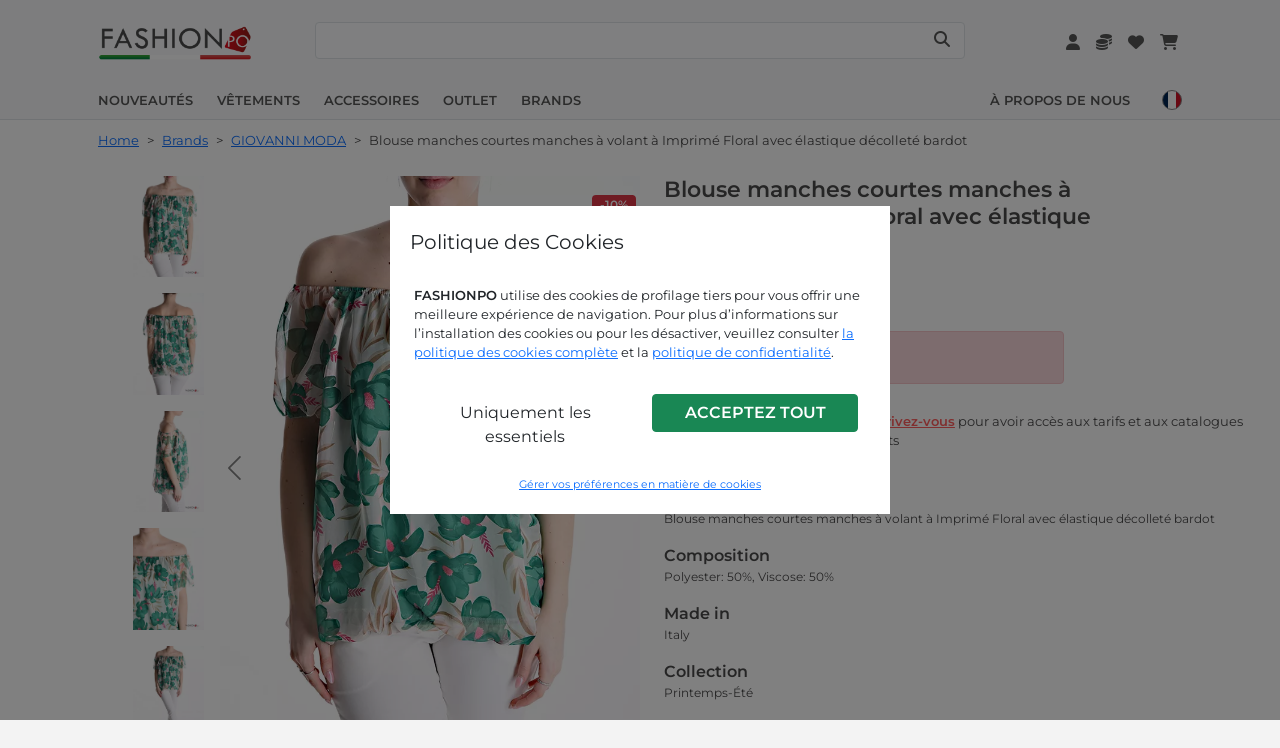

--- FILE ---
content_type: text/html; charset=UTF-8
request_url: https://www.fashionpo.com/fr/brands/giovanni-moda/tunique-casual--262628
body_size: 12394
content:
<!DOCTYPE html>
<html lang="fr">
     
	<head>
		<title>Blouse manches courtes manches à volant à Imprimé Floral avec élastique décolleté bardot | Chemises & Blouses | P49240006682 | FR</title>
		<meta name="description" content="Blouse manches courtes manches à volant à Imprimé Floral avec élastique décolleté bardot | Jade, Framboise, Bleu ciel, Orange, Bleu, Glycine, Céladon, Fuchsia, Bouteille verte, Noir | Chemises & Blouses | P49240006682 | FR">
                    <link rel="canonical" href="https://www.fashionpo.com/fr/fast-fashion/chemises-et-blouses/tunique-casual--262628" />
         
        <meta charset="utf-8">
<meta http-equiv="X-UA-Compatible" content="IE=edge">
<meta name="viewport" content="width = device-width, initial-scale = 1.0">
<meta name="theme-color" content="#F3F3F3">        <link rel="icon" href="/public/img/favicons/favicon.ico" type="image/png">
<link rel="icon" type="image/png" sizes="16x16" href="/public/img/favicons/favicon-16x16.png">
<link rel="icon" type="image/png" sizes="32x32" href="/public/img/favicons/favicon-32x32.png">
<link rel="icon" type="image/png" sizes="96x96" href="/public/img/favicons/favicon-96x96.png">
<link rel="shortcut icon" href="/public/img/favicons/favicon.ico" type="image/png">

<!-- apple icons -->
<link rel="apple-touch-icon" sizes="57x57" href="/public/img/stores_icons/apple-icon-57x57.png">
<link rel="apple-touch-icon" sizes="60x60" href="/public/img/stores_icons/apple-icon-60x60.png">
<link rel="apple-touch-icon" sizes="72x72" href="/public/img/stores_icons/apple-icon-72x72.png">
<link rel="apple-touch-icon" sizes="76x76" href="/public/img/stores_icons/apple-icon-76x76.png">
<link rel="apple-touch-icon" sizes="114x114" href="/public/img/stores_icons/apple-icon-114x114.png">
<link rel="apple-touch-icon" sizes="120x120" href="/public/img/stores_icons/apple-icon-120x120.png">
<link rel="apple-touch-icon" sizes="144x144" href="/public/img/stores_icons/apple-icon-144x144.png">
<link rel="apple-touch-icon" sizes="152x152" href="/public/img/stores_icons/apple-icon-152x152.png">
<link rel="apple-touch-icon" sizes="180x180" href="/public/img/stores_icons/apple-icon-180x180.png">

<!-- android icons -->
<link rel="icon" type="image/png" sizes="36x36"  href="/public/img/stores_icons/android-icon-36x36.png">
<link rel="icon" type="image/png" sizes="48x48"  href="/public/img/stores_icons/android-icon-48x48.png">
<link rel="icon" type="image/png" sizes="72x72"  href="/public/img/stores_icons/android-icon-72x72.png">
<link rel="icon" type="image/png" sizes="96x96"  href="/public/img/stores_icons/android-icon-96x96.png">
<link rel="icon" type="image/png" sizes="144x144"  href="/public/img/stores_icons/android-icon-144x144.png">
<link rel="icon" type="image/png" sizes="192x192"  href="/public/img/stores_icons/android-icon-192x192.png">

<link rel="manifest" href="/manifest.json">
<link rel="stylesheet" href="/vendor/bootstrap-5.1.3/css/bootstrap.min.css">
<link rel="stylesheet" href="/vendor/flag-icons-main/css/flag-icons.min.css">
<link rel="stylesheet" href="/vendor/fontawesome-6.5.1/css/all.min.css">
<link rel="stylesheet" href="/vendor/select2/select2.css">
<link rel="stylesheet" href="/public/css/fp.min.css?v=1770010727">
<link rel="stylesheet" href="/public/css/font.min.css?v=1770010727">        	<link rel="alternate" hreflang="de" href="https://www.fashionpo.com/de/brands/giovanni-moda/lässiges-tunika--262628">
		<link rel="alternate" hreflang="de-de" href="https://www.fashionpo.com/de/brands/giovanni-moda/lässiges-tunika--262628">
    	<link rel="alternate" hreflang="de-at" href="https://www.fashionpo.com/de/brands/giovanni-moda/lässiges-tunika--262628">
    	<link rel="alternate" hreflang="de-li" href="https://www.fashionpo.com/de/brands/giovanni-moda/lässiges-tunika--262628">
    	<link rel="alternate" hreflang="de-be" href="https://www.fashionpo.com/de/brands/giovanni-moda/lässiges-tunika--262628">
    	<link rel="alternate" hreflang="de-lu" href="https://www.fashionpo.com/de/brands/giovanni-moda/lässiges-tunika--262628">
    	<link rel="alternate" hreflang="en" href="https://www.fashionpo.com/en/brands/giovanni-moda/casual-tunic--262628">
		<link rel="alternate" hreflang="en-ie" href="https://www.fashionpo.com/en/brands/giovanni-moda/casual-tunic--262628">
    	<link rel="alternate" hreflang="en-gb" href="https://www.fashionpo.com/en/brands/giovanni-moda/casual-tunic--262628">
    	<link rel="alternate" hreflang="en-mt" href="https://www.fashionpo.com/en/brands/giovanni-moda/casual-tunic--262628">
    	<link rel="alternate" hreflang="es" href="https://www.fashionpo.com/es/brands/giovanni-moda/túnica-estilo-informal--262628">
		<link rel="alternate" hreflang="es-es" href="https://www.fashionpo.com/es/brands/giovanni-moda/túnica-estilo-informal--262628">
    	<link rel="alternate" hreflang="es-pt" href="https://www.fashionpo.com/es/brands/giovanni-moda/túnica-estilo-informal--262628">
    	<link rel="alternate" hreflang="fr" href="https://www.fashionpo.com/fr/brands/giovanni-moda/tunique-casual--262628">
		<link rel="alternate" hreflang="fr-fr" href="https://www.fashionpo.com/fr/brands/giovanni-moda/tunique-casual--262628">
    	<link rel="alternate" hreflang="fr-be" href="https://www.fashionpo.com/fr/brands/giovanni-moda/tunique-casual--262628">
    	<link rel="alternate" hreflang="fr-lu" href="https://www.fashionpo.com/fr/brands/giovanni-moda/tunique-casual--262628">
    	<link rel="alternate" hreflang="it" href="https://www.fashionpo.com/it/brands/giovanni-moda/tunica-casual--262628">
		<link rel="alternate" hreflang="it-it" href="https://www.fashionpo.com/it/brands/giovanni-moda/tunica-casual--262628">
    	<link rel="alternate" hreflang="pt" href="https://www.fashionpo.com/pt/brands/giovanni-moda/túnica-estilo-casual--262628">
		<link rel="alternate" hreflang="pt-pt" href="https://www.fashionpo.com/pt/brands/giovanni-moda/túnica-estilo-casual--262628">
    	<link rel="alternate" hreflang="pt-es" href="https://www.fashionpo.com/pt/brands/giovanni-moda/túnica-estilo-casual--262628">
            <script>
    window.dataLayer = window.dataLayer || [];
    function gtag(){dataLayer.push(arguments);}
	gtag('consent', 'default', {
        'ad_storage': 'denied',
        'ad_user_data': 'denied',
        'ad_personalization': 'denied',
        'analytics_storage': 'denied',
    });
    	gtag('consent', 'update', {
        'ad_storage': 'denied',
        'ad_user_data': 'denied',
        'ad_personalization': 'denied',
        'analytics_storage': 'denied',
    });
	</script>
<script>(function(w,d,s,l,i){w[l]=w[l]||[];w[l].push({'gtm.start':
new Date().getTime(),event:'gtm.js'});var f=d.getElementsByTagName(s)[0],
j=d.createElement(s),dl=l!='dataLayer'?'&l='+l:'';j.async=true;j.src=
'https://www.googletagmanager.com/gtm.js?id='+i+dl;f.parentNode.insertBefore(j,f);
})(window,document,'script','dataLayer','GTM-5LR4BND');</script>	</head>
	<body>		
        

<div class="notify mx-auto mt-2 toast white" role="alert" aria-live="assertive">
    <div class="toast-body notify-body px-3 fw-bold">
    </div>
</div>
<div class="modal fade" id="modal-confirm" tabindex="-1"  aria-hidden="true">
    <div class="modal-dialog modal-dialog-centered">
        <div class="modal-content dark">
            <div class="modal-body py-3">
                <div class="modal-confirm-msg ms-2 text-lg"></div>
                <div class="d-flex justify-content-end mt-3">
                    <button class="dismissBtn btn btn-fp-grey text-md fw-bold me-2 px-3 text-uppercase" data-bs-dismiss="modal">Annulez</button>
                    <button class="confirm-remove btnConfirmDefaultHidden btn btn-fp-danger text-md fw-bold d-none px-3 text-uppercase">Retirer</button>
                    <button class="confirm-delete btnConfirmDefaultHidden btn btn-fp-danger text-md fw-bold d-none px-3 text-uppercase">Supprimer</button>
                    <button class="confirm-delete-account btnConfirmDefaultHidden btn btn-fp-danger text-md fw-bold d-none px-3 text-uppercase">éliminer compte</button>
                    <button class="confirm-apply btnConfirmDefaultHidden btn btn-fp-primary text-md fw-bold d-none px-3 text-uppercase">Appliquer</button>
                    <button class="confirm-empty btnConfirmDefaultHidden btn btn-fp-danger text-md fw-bold d-none px-3 text-uppercase">Vider</button>
                    <button class="confirm-confirmation btnConfirmDefaultHidden btn btn-fp-primary text-md fw-bold d-none px-3 text-uppercase">Confirmer</button>
                </div>
            </div>
        </div>
    </div>
</div>
    <div class="modal fade show" id="cookieBanner" tabindex="-1" aria-hidden="true" data-bs-backdrop="static">
        <div class="modal-dialog modal-dialog-centered">
            <div class="modal-content">
                <div class="modal-header pt-4 pb-2">
                    <h5 class="ps-1">Politique des Cookies</h5>
                </div>
                <div class="modal-body px-4">
                    <div class="text-md">
                        <p><strong>FASHIONPO</strong> utilise des cookies de profilage tiers pour vous offrir une meilleure exp&eacute;rience de navigation. Pour plus d&rsquo;informations sur l&rsquo;installation des cookies ou pour les d&eacute;sactiver, veuillez consulter <a href="/fr/cookie-policy">la politique des cookies compl&egrave;te</a> et la <a href="/fr/confidentialite">politique de confidentialit&eacute;</a>.</p>                        <div class="text-center p-2 mt-2 row">
                            <div class="col-12 col-md-6 d-none d-md-block">
                                <button type="button" class="btn cbclose w-100 my-2">Uniquement les essentiels</button>
                            </div>
                            <div class="col-12 col-md-6">
                                <button type="button" class="btn btn-success fw-bold cbenable w-100 my-2 text-uppercase">Acceptez tout</button>
                            </div>
                            <div class="col-12 col-md-6 d-md-none">
                                <button type="button" class="btn cbclose w-100">Uniquement les essentiels</button>
                            </div>
                        </div>
                    </div>
                    <div class="text-center">
                        <button type="button" class="btn btn-link btn-xs" data-bs-toggle="modal" data-bs-target="#cookieModal">Gérer vos préférences en matière de cookies</button>
                    </div>
                </div>
            </div>
        </div>
    </div>
    <script type="text/javascript">
        window.onload = () => {
            $('#cookieBanner').modal('show');
        }
    </script>
<div class="modal fade" id="cookieModal" tabindex="-1" aria-hidden="true" data-bs-backdrop="static">
    <div class="modal-dialog modal-dialog-centered modal-lg">
        <div class="modal-content">
            <div class="modal-header pt-4 pb-2">
                <h5 class="ps-1">Gérer vos préférences en matière de cookies</h5>
            </div>
            <div class="modal-body px-4">
                <form class="p-2">
                    <div class="form-check mt-3">
                        <input class="form-check-input fp-checkbox cookie-checkbox" type="checkbox" id="essential" name="essential" checked disabled>
                        <label class="form-check-label text-md" for="essential">
                            <span class="fw-bold">Indispensable</span>
                            <br><p class="text-md">Ils permettent un fonctionnement et une exploration sûrs et efficaces du site web et facilitent la navigation et le service rendu à l’utilisateur selon une série de critères sélectionnés par lui.</p>
                        </label>
                    </div>
                    <div class="form-check mt-3">
                        <input class="form-check-input fp-checkbox cookie-checkbox" type="checkbox" id="benchmark" name="benchmark" >
                        <label class="form-check-label text-md" for="benchmark">
                            <span class="fw-bold">Performance et analyse</span>
                            <br><p class="text-md">Recueillir des informations sous forme agrégée sur la navigation des utilisateurs afin d’optimiser l’expérience de navigation et les services eux-mêmes.</p>
                        </label>
                    </div>
                    <div class="form-check mt-3">
                        <input class="form-check-input fp-checkbox cookie-checkbox" type="checkbox" id="marketing" name="marketing" >
                        <label class="form-check-label text-md" for="marketing">
                            <span class="fw-bold">Marketing</span>
                            <br><p class="">Ces outils de suivi nous permettent de vous proposer du contenu marketing ou des publicités personnalisées et de mesurer leurs performances.</p>
                        </label>
                    </div>
                </form>
                <div class="text-center p-2 mt-3">
                    <button type="button" class="btn btn-sm btn-secondary fw-bold cbenablecustom w-75" data-prevurl="/fr/brands/giovanni-moda/tunique-casual--262628">Accepter la sélection</button>
                                            <button type="button" class="btn btn-link btn-sm w-100 mt-4" data-bs-toggle="modal" data-bs-target="#cookieBanner">En arrière</button>
                                    </div>
            </div>
        </div>
    </div>
</div>
<div class="sticky-buttons">
	</div>
<div class="d-none">
    <span id="missing-field">Certains champs sont incorrects ou incomplets, vérifiez et réessayez.</span>
    <span id="scegli-indirizzo-spedizione">Veuillez choisir une adresse de livraison</span>
    <span id="scegli-metodo-pagamento">Choisissez une méthode de paiement</span>
    <span id="scegli-metodo-spedizione">Choisissez un mode de livraison</span>
    <span id="vuoi-rimuovere-articolo">Voulez-vous vraiment supprimer cet article de votre panier ?</span>
    <span id="vuoi-rimuovere-articolo-wishlist">Voulez -vous vraiment supprimer cet article de vos favoris?</span>
    <span id="vuoi-eliminare-elemento">Voulez-vous vraiment supprimer l’élément sélectionné ?</span>
    <span id="inserisci-codice-coupon">Entrez le code promo</span>
    <span id="preferenze-salvate">Préférences enregistrées</span>
    <span id="modifiche-apportate">Modifications apportées</span>
    <span id="messaggio-inviato">Message envoyé</span>
    <span id="coupon-correttamente-applicato-carrello">Le code promo a été appliqué avec succès</span>
    <span id="carrello-vuoto">Votre panier est vide</span>
    <span id="inserisci-quantita">Introduisez les quantités souhaitées</span>
    <span id="carrello-aggiornato">Panier mis à jour</span>
    <span id="vai-carrello">Aller au panier</span>
    <span id="addtocart">Ajoutez au panier</span>
    <span id="updatecart">Mise à jour panier</span>
    <span id="aggiungi-foto">Ajouter des photos</span>
    <span id="seleziona-articolo">Veuillez sélectionner un article</span>
    <span id="inserisci-foto">Insérez au moins une photo pour chaque article</span>
    <span id="vedi-tutto">Voir tout</span>
    <span id="svuotare-carrello">Voulez-vous vraiment vider le panier ?</span>
    <span id="elimina-account-warning">En cliquant sur le bouton "éliminer compte" vous éliminez de façon permanente votre compte du site fashionpo.com. Vos données seront éliminées du site fashionpo.com et vous ne pourrez plus accéder à votre page personnelle.</span>
    <span id="codice-iban">Code IBAN</span>
    <span id="paypal-email">E-mail PayPal</span>
    <span id="vuoi-rimuovere-preferenza">Voulez-vous vraiment supprimer cette préférence de remboursement ?</span>
    <span id="vuoi-rimuovere-trademark">vuoi-rimuovere-trademark</span>
    <span id="vuoi-rimuovere-indirizzo">Voulez-vous vraiment supprimer cette adresse?</span>
    <span id="elimina-ordine">en cliquant sur le bouton "éliminer commande" vous annulez votre commande de façon permanente. Vous pourrez toujours passer une nouvelle commande quand vous voudrez</span>
    <span id="accetta-ordine">en cliquant sur le bouton "accepter commande" vous confirmez l'acceptation de la commande SELON LA DISPONIBILITÉ communiquée.</span>
    <span id="stop-following-brand">Supprimer des marques suivies ?</span>
    <span id="msg-conferma-invio-reclamo">En continuant à envoyer votre réclamation, vous ne pourrez plus la modifier.</span>
    <span id="vuoi-rimuovere-articolo-reclamo">Voulez-vous supprimer cet article de la réclamation?</span>
    <span id="visualizza-brand-seguiti">Voir les marques suivies</span>
    <span id="visualizza-wishlist">Voir la liste de favoris</span>
    <span id="vuoi-rimuovere-wishlist">Voulez-vous vraiment supprimer cette liste de souhaits ?</span>
    <span id="item-added">Article ajouté</span>
    <span id="attention">Attention</span>
    <span id="msg-new-mail-confirm">Vous mettez à jour votre adresse e-mail. Pour finaliser le changement, vous devrez cliquer sur le lien de confirmation que vous recevrez à la nouvelle adresse.</span>
</div>        <header class="header fixed-top w-100 border-bottom bg-light">    
    <div>
        <div class="container header-container">
            <div class="row mx-3 d-flex justify-content-between">
                <div class="head-1 align-items-center d-flex justify-content-start w-50 py-1 ps-0 pe-2">
                    <div class="me-2 d-lg-none">
                        <a class="btn btn-transparent w-100 h-100" id="btnOpenMobileNav" data-bs-toggle="offcanvas" href="#offcanvasMenu" role="button" aria-label="Menu" aria-controls="offcanvasMenu">
                            <i class="fa fa-bars fa-xl text-navbar"></i>
                        </a>
                    </div>                            
                    <div class="logo">
                        <a href="/fr">
                            <picture>
                                <source srcset="/public/img/logo-flag.webp" type="image/webp">
                                <img src="/public/img/logo-flag.png" class="img-fluid" alt="FashionPO, Vente en Gros en Ligne de Vêtements pour Femme" width="160" height="35">
                            </picture>
                        </a>
                    </div>   
                </div>
                                <div class="d-none d-lg-block p-0" style="width: 60%">
                    <div id="desktop-searchbar" class="search-bar-container w-100 align-items-center d-flex px-2 bg-white bg-opacity-75 rounded border">
                    	<label for="navsearchbar" class="visually-hidden">chercher</label>
                        <input id="navsearchbar" type="text" class="search-bar w-100" value="">
                        <button class="search-bar-icon btn btn-transparent h-100" type="button" aria-label="Search"> 
                            <i class="fa fa-search text-navbar"></i>
                        </button>
                    </div>
                    <div id="desktop-autocompletion" class="nav-autocompletion d-none search-scrollbar bg-light">
                        <ul class="nav-autocompletion-list list-group list-group-flush text-navbar"></ul>
                    </div>
                </div>
                                <div class="head-2 align-items-center d-flex justify-content-end w-50 px-0">
                	<div class="ms-3 ">
                        <a href="/fr/login?target=/fr/account" class="btnUser btn btn-transparent w-100 h-100" aria-label="Compte">
                            <i class="fa fa-user fa-md text-navbar"></i> <span class="d-none">Compte</span>
                        </a>
                                            </div>
                	<div class="ms-3">
                        <a href="/fr/login?target=/fr/wallet" class="btn btn-transparent w-100 h-100" aria-label="Portefeuille électronique">
                            <i class="fa-solid fa-coins fa-md text-navbar"></i> <span class="d-none">Portefeuille électronique</span>
                        </a>
                    </div>
                    <div class="ms-3 d-none d-md-block d-lg-block">
                        <a href="/fr/login?target=/fr/wishlist" class="btn btn-transparent w-100 h-100" aria-label="Wishlist">
                            <i class="fa-solid fa-heart fa-md text-navbar"></i> <span class="d-none">Wishlist</span>
                        </a>
                    </div>
                    <div class="ms-3 d-flex align-items-center">
                        <a href="/fr/login?target=/fr/cart" class="btnCart text-nowrap btn btn-transparent w-100 h-100 me-1" aria-label="Cart">
                            <i class="fa fa-cart-shopping fa-md text-navbar"></i> <span class="d-none">Cart</span>
                                                <span id="cartCounter" class="cart-number fw-bold text-navbar"></span>
                        </a>
                    </div>   
                </div>
            </div>
                        <div class="d-none d-lg-block">
                <div class="row mt-3 mx-3">
                    <div class="d-flex align-items-center justify-content-start w-75 p-0 mt-1">
                                                    <div class="nav-option-margin">
                                <a class="nav-option underline-effect fw-bold text-uppercase text-nowrap text-navbar" href="/fr/nouveautes">
                                    Nouveautés                                </a>
                            </div>
                                                    <div class="dropdown nav-option-margin nav-catalog-entry nav-catalog-entry-1">
                                <a class="nav-option underline-effect fw-bold text-uppercase text-nowrap nav-catalog-link text-navbar" href="/fr/fast-fashion" id="dropdown_fast-fashion" data-bs-toggle="dropdown">
                                    Vêtements                                </a>
                                <ul class="dropdown-menu columns" style="z-index:99999;" aria-labelledby="dropdown_fast-fashion">

                                </ul>
                            </div>
                                                    <div class="dropdown nav-option-margin nav-catalog-entry nav-catalog-entry-5">
                                <a class="nav-option underline-effect fw-bold text-uppercase text-nowrap nav-catalog-link text-navbar" href="/fr/accessoires" id="dropdown_accessoires" data-bs-toggle="dropdown">
                                    Accessoires                                </a>
                                <ul class="dropdown-menu columns" style="z-index:99999;" aria-labelledby="dropdown_accessoires">

                                </ul>
                            </div>
                                                    <div class="nav-option-margin">
                                <a class="nav-option underline-effect fw-bold text-uppercase text-nowrap text-navbar" href="/fr/offres">
                                    Outlet                                </a>
                            </div>
                                                    <div class="nav-option-margin">
                                <a class="nav-option underline-effect fw-bold text-uppercase text-nowrap text-navbar" href="/fr/brands">
                                    Brands                                </a>
                            </div>
                                            </div>
                    <div class="d-flex align-items-center justify-content-end w-25 p-0 mt-1">
                                                    <div class="nav-option-margin">
                                <a class="nav-option underline-effect fw-bold text-nowrap text-uppercase text-navbar" href="/fr/qui-sommes-nous">
                                    À Propos De Nous                                </a>
                            </div>
                                                <div class="ms-2">
                            <div class="dropdown">
                                                                <a href="#" role="button" id="lingueDropdown" data-bs-toggle="dropdown" aria-expanded="false" aria-label="Langue">
                                    <div class="flag-cell d-flex align-items-center">
                                        <span class="flag fib fi-fr"></span>
                                    </div> 
                                </a>
                                <ul class="dropdown-menu lang-dropdown bg-light" aria-labelledby="lingueDropdown" style="padding: 0px !important">
                                    <li class="border">
                                        <a aria-label="fr" class="dropdown-item lang-item" href="/fr/brands/giovanni-moda/tunique-casual--262628">
                                            <div class="flag-cell d-flex align-items-center">
                                                <span class="flag fib fi-fr"></span>
                                                <span class="flag-title ms-2 fp-red fw-bold text-uppercase text-md">fr</span>
                                            </div> 
                                        </a>
                                    </li>
                                                                                <li class="border-bottom border-end border-start hover">
                                                <a aria-label="it" class="dropdown-item lang-item" href="/it/brands/giovanni-moda/tunica-casual--262628">
                                                    <div class="flag-cell d-flex align-items-center">
                                                        <span class="flag fib fi-it"></span>
                                                        <span class="flag-title ms-2 text-md fw-bold text-navbar text-uppercase">it</span>
                                                    </div> 
                                                </a>
                                            </li>        
                                                                                    <li class="border-bottom border-end border-start hover">
                                                <a aria-label="en" class="dropdown-item lang-item" href="/en/brands/giovanni-moda/casual-tunic--262628">
                                                    <div class="flag-cell d-flex align-items-center">
                                                        <span class="flag fib fi-gb"></span>
                                                        <span class="flag-title ms-2 text-md fw-bold text-navbar text-uppercase">en</span>
                                                    </div> 
                                                </a>
                                            </li>        
                                                                                    <li class="border-bottom border-end border-start hover">
                                                <a aria-label="de" class="dropdown-item lang-item" href="/de/brands/giovanni-moda/lässiges-tunika--262628">
                                                    <div class="flag-cell d-flex align-items-center">
                                                        <span class="flag fib fi-de"></span>
                                                        <span class="flag-title ms-2 text-md fw-bold text-navbar text-uppercase">de</span>
                                                    </div> 
                                                </a>
                                            </li>        
                                                                                    <li class="border-bottom border-end border-start hover">
                                                <a aria-label="es" class="dropdown-item lang-item" href="/es/brands/giovanni-moda/túnica-estilo-informal--262628">
                                                    <div class="flag-cell d-flex align-items-center">
                                                        <span class="flag fib fi-es"></span>
                                                        <span class="flag-title ms-2 text-md fw-bold text-navbar text-uppercase">es</span>
                                                    </div> 
                                                </a>
                                            </li>        
                                                                                    <li class="border-bottom border-end border-start hover">
                                                <a aria-label="pt" class="dropdown-item lang-item" href="/pt/brands/giovanni-moda/túnica-estilo-casual--262628">
                                                    <div class="flag-cell d-flex align-items-center">
                                                        <span class="flag fib fi-pt"></span>
                                                        <span class="flag-title ms-2 text-md fw-bold text-navbar text-uppercase">pt</span>
                                                    </div> 
                                                </a>
                                            </li>        
                                                                        </ul>
                            </div>
                        </div>
                    </div>
                </div>
            </div>
            <div class="d-lg-none">
                <div class="row mt-3">
                    <div class="grid-menu container d-flex py-2 mx-auto">        
                                                    <div class="mx-2 ">
                                <a class="nav-option underline-effect fw-bold text-uppercase text-nowrap text-navbar" href="/fr/nouveautes">
                                    Nouveautés                                </a>
                            </div>
                                                    <div class="mx-2 ">
                                <a class="nav-option underline-effect fw-bold text-uppercase text-nowrap text-navbar" href="/fr/fast-fashion">
                                    Vêtements                                </a>
                            </div>
                                                    <div class="mx-2 ">
                                <a class="nav-option underline-effect fw-bold text-uppercase text-nowrap text-navbar" href="/fr/accessoires">
                                    Accessoires                                </a>
                            </div>
                                                    <div class="mx-2 ">
                                <a class="nav-option underline-effect fw-bold text-uppercase text-nowrap text-navbar" href="/fr/offres">
                                    Outlet                                </a>
                            </div>
                                                    <div class="mx-2 pe-4">
                                <a class="nav-option underline-effect fw-bold text-uppercase text-nowrap text-navbar" href="/fr/brands">
                                    Brands                                </a>
                            </div>
                                            </div>
                </div>                
            </div>
        </div>              
    </div>  
</header>

<nav class="nav offcanvas offcanvas-start"  tabindex="-1" id="offcanvasMenu" style=""> 
    <div class="nav-body offcanvas-body p-0 bg-light">
        <div class="bg-light" style="">
            <div class="d-flex justify-content-between">
                <div class="ms-4 d-flex align-items-center py-3">
                                            <a class="ms-3 btn btn-pill btn-fp-dark py-2" href="/fr/login?target=/fr/brands/giovanni-moda/tunique-casual--262628">Identifiez-vous</a>
                        <div class="ms-2 text-md mt-2 text-nowrap">
                            ou <a class="fp-red fw-bold ms-1" href="/fr/enregistrement">Inscrivez-vous</a>
                        </div>
                                    </div>
                <div>
                    <button type="button" class="btn-close btn-transparent text-reset mt-3 me-3" data-bs-dismiss="offcanvas" aria-label="Close"></button>
                </div>
            </div>
        </div>
        <div style="">
            <div id="navbar-page-1">
            	            	<div class="bg-light panel-border bg-light">
                    <a class="d-flex align-items-center justify-content-between text-decoration-none text-lg fw-bold px-4 py-3 btn-language" href="#" aria-label="Langue">
                    	<span class="text-md fw-bold text-uppercase text-muted">Langue<img src="/public/img/flags/circle/fr@2x.png" class="ms-2" style="width:16px !important;height:16px !important;"></span>
                        <span><i class="fa-solid fa-angle-right text-muted"></i></span>
                    </a>
                    <div class="d-none divLanguage" data-url="" data-label="Langue">
										    <span class="spanLanguage" data-url="/it/brands/giovanni-moda/tunica-casual--262628" data-label="Italiano" data-divstyle="/public/img/flags/circle/it@2x.png"></span>
										    <span class="spanLanguage" data-url="/en/brands/giovanni-moda/casual-tunic--262628" data-label="English" data-divstyle="/public/img/flags/circle/en@2x.png"></span>
										    <span class="spanLanguage" data-url="/de/brands/giovanni-moda/lässiges-tunika--262628" data-label="Deutsch" data-divstyle="/public/img/flags/circle/de@2x.png"></span>
										    <span class="spanLanguage" data-url="/fr/brands/giovanni-moda/tunique-casual--262628" data-label="Français" data-divstyle="/public/img/flags/circle/fr@2x.png"></span>
										    <span class="spanLanguage" data-url="/es/brands/giovanni-moda/túnica-estilo-informal--262628" data-label="Español" data-divstyle="/public/img/flags/circle/es@2x.png"></span>
										    <span class="spanLanguage" data-url="/pt/brands/giovanni-moda/túnica-estilo-casual--262628" data-label="Português" data-divstyle="/public/img/flags/circle/pt@2x.png"></span>
					                    </div>
                </div>
                                <div class="bg-light panel-border bg-light">
                    <a class="d-flex align-items-center justify-content-between text-decoration-none text-lg fw-bold px-4 py-3 "
                        href="/fr/nouveautes" data-id="6">
                        <span class="text-md fw-bold text-uppercase text-muted">Nouveautés</span>
                        <span></span>
                    </a>
                </div>
                                <div class="bg-light panel-border bg-light">
                    <a class="d-flex align-items-center justify-content-between text-decoration-none text-lg fw-bold px-4 py-3 btn-catalogo"
                        href="/fr/fast-fashion" data-id="1">
                        <span class="text-md fw-bold text-uppercase text-muted">Vêtements</span>
                        <span><i class="fa-solid fa-angle-right text-muted"></i></span>
                    </a>
                </div>
                                <div class="bg-light panel-border bg-light">
                    <a class="d-flex align-items-center justify-content-between text-decoration-none text-lg fw-bold px-4 py-3 btn-catalogo"
                        href="/fr/accessoires" data-id="5">
                        <span class="text-md fw-bold text-uppercase text-muted">Accessoires</span>
                        <span><i class="fa-solid fa-angle-right text-muted"></i></span>
                    </a>
                </div>
                                <div class="bg-light panel-border bg-light">
                    <a class="d-flex align-items-center justify-content-between text-decoration-none text-lg fw-bold px-4 py-3 "
                        href="/fr/offres" data-id="3">
                        <span class="text-md fw-bold text-uppercase text-muted">Outlet</span>
                        <span></span>
                    </a>
                </div>
                                <div class="bg-light panel-border bg-light">
                    <a class="d-flex align-items-center justify-content-between text-decoration-none text-lg fw-bold px-4 py-3 "
                        href="/fr/brands" data-id="0">
                        <span class="text-md fw-bold text-uppercase text-muted">Brands</span>
                        <span></span>
                    </a>
                </div>
                                <div class="bg-light panel-border bg-light">
                    <a class="d-flex align-items-center justify-content-between text-decoration-none text-lg fw-bold px-4 py-3 text-navbar" href="/fr/qui-sommes-nous" >
                        <span class="text-md fw-bold text-uppercase text-muted">À Propos De Nous</span>
                        <span></span>
                    </a>
                </div>
                                <div class="social-container my-2 w-100 bg-light d-flex flex-wrap justify-content-center align-items-center bg-light">
            <a class="btn btn-transparent dark me-2" href="https://api.whatsapp.com/send?phone=+390574729286" target="_blank" aria-label="Whatsapp">
        <i class="fa-brands fa-whatsapp"></i>
    </a>
    <a class="btn btn-transparent dark me-2" href="https://www.facebook.com/fashionpo/" target="_blank" aria-label="Facebook">
        <i class="fa-brands fa-facebook-f"></i>
    </a>
    <a class="btn btn-transparent dark me-2" href="https://www.instagram.com/fashionpo/" target="_blank" aria-label="Instagram">
        <i class="fa-brands fa-instagram"></i>
    </a>
    <a class="btn btn-transparent dark me-2" href="https://www.youtube.com/channel/UC7H0ShMMjZQ6cS1pkCP1YaQ" target="_blank" aria-label="Youtube">
        <i class="fa-brands fa-youtube"></i>
    </a>
    <a class="btn btn-transparent dark me-2" href="https://twitter.com/fashion_po" target="_blank" aria-label="Twitter">
        <i class="fa-brands fa-x-twitter"></i>
    </a>
    <a class="btn btn-transparent dark me-2" href="https://www.linkedin.com/company/fashionpo-ingrosso-abbigliamento-donna" target="_blank" aria-label="Linkedin">
        <i class="fa-brands fa-linkedin"></i>
    </a>
    <a class="btn btn-transparent dark me-2" href="https://www.pinterest.com/fashionpo/" target="_blank" aria-label="Pinterest">
        <i class="fa-brands fa-pinterest-p"></i>
    </a>
        </div>
            </div>
            <div id="navbar-page-2">
            </div>
        </div>
    </div>
</nav>        <div class="content">
        	            <div class="bg-white pb-lg-5">
                <div class="container articolo-container">
        			<div class="container">
	<div class="w-100 pt-2 pb-2 d-none d-lg-block ms-3">
	                 <a href="/fr" class="me-1 text-md">Home</a>
                 <span class="me-1 text-md dark">&gt;</span>
                              <a href="/fr/brands" class="me-1 text-md">Brands</a>
                 <span class="me-1 text-md dark">&gt;</span>
                              <a href="/fr/brands/giovanni-moda" class="me-1 text-md">GIOVANNI MODA</a>
                 <span class="me-1 text-md dark">&gt;</span>
                          	<span class="me-1 text-md dark">Blouse manches courtes manches à volant à Imprimé Floral avec élastique décolleté bardot</span>
                  </div>
</div>                    <div class="row mx-0">
                        <div class="col-12 col-lg-6 p-0">
                            <div class="d-none d-lg-block">
                                <div class="d-flex justify-content-end">
                                    <div class="me-3 mt-3 articolo-pose">
                                                                                    <div>
                                                <button data-posa="0" class="btn-posa thumb-posa btn btn-transparent">                                                    
                                                    <picture>
                                                        <source srcset="/public/img/articoli/thumb/P49M202240006682C1.webp" type="image/webp">
                                                        <img src="/public/img/articoli/thumb/P49M202240006682C1.jpg" class="img-articolo-thumb img-fluid w-100" loading="lazy" alt="Blouse manches courtes manches à volant à Imprimé Floral avec élastique décolleté bardot - ph 1" style="padding-top:0" width="350" height="500">
                                                    </picture> 
                                                </button>  
                                            </div>                                          
                                                                                    <div>
                                                <button data-posa="1" class="btn-posa thumb-posa btn btn-transparent">                                                    
                                                    <picture>
                                                        <source srcset="/public/img/articoli/thumb/P49M202240006682C1_1.webp" type="image/webp">
                                                        <img src="/public/img/articoli/thumb/P49M202240006682C1_1.jpg" class="img-articolo-thumb img-fluid w-100" loading="lazy" alt="Blouse manches courtes manches à volant à Imprimé Floral avec élastique décolleté bardot - ph 2" style="" width="350" height="500">
                                                    </picture> 
                                                </button>  
                                            </div>                                          
                                                                                    <div>
                                                <button data-posa="2" class="btn-posa thumb-posa btn btn-transparent">                                                    
                                                    <picture>
                                                        <source srcset="/public/img/articoli/thumb/P49M202240006682C1_2.webp" type="image/webp">
                                                        <img src="/public/img/articoli/thumb/P49M202240006682C1_2.jpg" class="img-articolo-thumb img-fluid w-100" loading="lazy" alt="Blouse manches courtes manches à volant à Imprimé Floral avec élastique décolleté bardot - ph 3" style="" width="350" height="500">
                                                    </picture> 
                                                </button>  
                                            </div>                                          
                                                                                    <div>
                                                <button data-posa="3" class="btn-posa thumb-posa btn btn-transparent">                                                    
                                                    <picture>
                                                        <source srcset="/public/img/articoli/thumb/P49M202240006682C1_3.webp" type="image/webp">
                                                        <img src="/public/img/articoli/thumb/P49M202240006682C1_3.jpg" class="img-articolo-thumb img-fluid w-100" loading="lazy" alt="Blouse manches courtes manches à volant à Imprimé Floral avec élastique décolleté bardot - ph 4" style="" width="350" height="500">
                                                    </picture> 
                                                </button>  
                                            </div>                                          
                                                                                    <div>
                                                <button data-posa="4" class="btn-posa thumb-posa btn btn-transparent">                                                    
                                                    <picture>
                                                        <source srcset="/public/img/articoli/thumb/P49M202240006682C1_4.webp" type="image/webp">
                                                        <img src="/public/img/articoli/thumb/P49M202240006682C1_4.jpg" class="img-articolo-thumb img-fluid w-100" loading="lazy" alt="Blouse manches courtes manches à volant à Imprimé Floral avec élastique décolleté bardot - ph 5" style="" width="350" height="500">
                                                    </picture> 
                                                </button>  
                                            </div>                                          
                                                                            </div>
                                    <div>
                                        <div id="carosello-pose" data-tot="5" class="carousel slide" data-bs-ride="carousel" data-bs-interval="false">
                                            <div class="carousel-indicators mb-0">
                                                                                                    <button type="button" data-bs-target="#carosello-pose" class="indicator-posa fp-indicator active" aria-label="Item 1" data-bs-slide-to="0" aria-current="true"></button>
                                                                                                    <button type="button" data-bs-target="#carosello-pose" class="indicator-posa fp-indicator " aria-label="Item 2" data-bs-slide-to="1" ></button>
                                                                                                    <button type="button" data-bs-target="#carosello-pose" class="indicator-posa fp-indicator " aria-label="Item 3" data-bs-slide-to="2" ></button>
                                                                                                    <button type="button" data-bs-target="#carosello-pose" class="indicator-posa fp-indicator " aria-label="Item 4" data-bs-slide-to="3" ></button>
                                                                                                    <button type="button" data-bs-target="#carosello-pose" class="indicator-posa fp-indicator " aria-label="Item 5" data-bs-slide-to="4" ></button>
                                                                                            </div>
                                            <div class="carousel-inner carosello-pose">
                                                                                                    <div data-posa="0" class="posa carousel-item active">
                                                        <a href="/public/img/articoli/P49M202240006682C1.jpg" data-modal="bs-lightbox">
                                                            <picture>
                                                                <source srcset="/public/img/articoli/P49M202240006682C1.webp" type="image/webp">
                                                                <img src="/public/img/articoli/P49M202240006682C1.jpg" loading="lazy" width="420" height="600" alt="Blouse manches courtes manches à volant à Imprimé Floral avec élastique décolleté bardot - ph 1" class="img-articolo img-fluid w-100" >
                                                            </picture>
                                                            <div class="overlay grid-item-overlay">
                                                                <div class="h-50 d-flex align-items-start w-100">
                                                                    <div class="w-50">
                                                                                                                                            </div>
                                                                    <div class="w-50">
                                                                                                                                                                                                                        <div class="w-100 text-end mt-3">
                                                                            <span class="text-sm badge bg-danger me-1">-10%</span>                                                                        </div>
                                                                                                                                            </div>
                                                                </div>
                                                                <div class="h-50 d-flex align-items-end w-100">
                                                                    <div class="w-100">
                                                                                                                                                                                                                    </div>
                                                                </div>
                                                            </div>
                                                        </a>
                                                    </div>
                                                                                                    <div data-posa="1" class="posa carousel-item ">
                                                        <a href="/public/img/articoli/P49M202240006682C1_1.jpg" data-modal="bs-lightbox">
                                                            <picture>
                                                                <source srcset="/public/img/articoli/P49M202240006682C1_1.webp" type="image/webp">
                                                                <img src="/public/img/articoli/P49M202240006682C1_1.jpg" loading="lazy" width="420" height="600" alt="Blouse manches courtes manches à volant à Imprimé Floral avec élastique décolleté bardot - ph 2" class="img-articolo img-fluid w-100" >
                                                            </picture>
                                                            <div class="overlay grid-item-overlay">
                                                                <div class="h-50 d-flex align-items-start w-100">
                                                                    <div class="w-50">
                                                                                                                                            </div>
                                                                    <div class="w-50">
                                                                                                                                                                                                                        <div class="w-100 text-end mt-3">
                                                                            <span class="text-sm badge bg-danger me-1">-10%</span>                                                                        </div>
                                                                                                                                            </div>
                                                                </div>
                                                                <div class="h-50 d-flex align-items-end w-100">
                                                                    <div class="w-100">
                                                                                                                                                                                                                    </div>
                                                                </div>
                                                            </div>
                                                        </a>
                                                    </div>
                                                                                                    <div data-posa="2" class="posa carousel-item ">
                                                        <a href="/public/img/articoli/P49M202240006682C1_2.jpg" data-modal="bs-lightbox">
                                                            <picture>
                                                                <source srcset="/public/img/articoli/P49M202240006682C1_2.webp" type="image/webp">
                                                                <img src="/public/img/articoli/P49M202240006682C1_2.jpg" loading="lazy" width="420" height="600" alt="Blouse manches courtes manches à volant à Imprimé Floral avec élastique décolleté bardot - ph 3" class="img-articolo img-fluid w-100" >
                                                            </picture>
                                                            <div class="overlay grid-item-overlay">
                                                                <div class="h-50 d-flex align-items-start w-100">
                                                                    <div class="w-50">
                                                                                                                                            </div>
                                                                    <div class="w-50">
                                                                                                                                                                                                                        <div class="w-100 text-end mt-3">
                                                                            <span class="text-sm badge bg-danger me-1">-10%</span>                                                                        </div>
                                                                                                                                            </div>
                                                                </div>
                                                                <div class="h-50 d-flex align-items-end w-100">
                                                                    <div class="w-100">
                                                                                                                                                                                                                    </div>
                                                                </div>
                                                            </div>
                                                        </a>
                                                    </div>
                                                                                                    <div data-posa="3" class="posa carousel-item ">
                                                        <a href="/public/img/articoli/P49M202240006682C1_3.jpg" data-modal="bs-lightbox">
                                                            <picture>
                                                                <source srcset="/public/img/articoli/P49M202240006682C1_3.webp" type="image/webp">
                                                                <img src="/public/img/articoli/P49M202240006682C1_3.jpg" loading="lazy" width="420" height="600" alt="Blouse manches courtes manches à volant à Imprimé Floral avec élastique décolleté bardot - ph 4" class="img-articolo img-fluid w-100" >
                                                            </picture>
                                                            <div class="overlay grid-item-overlay">
                                                                <div class="h-50 d-flex align-items-start w-100">
                                                                    <div class="w-50">
                                                                                                                                            </div>
                                                                    <div class="w-50">
                                                                                                                                                                                                                        <div class="w-100 text-end mt-3">
                                                                            <span class="text-sm badge bg-danger me-1">-10%</span>                                                                        </div>
                                                                                                                                            </div>
                                                                </div>
                                                                <div class="h-50 d-flex align-items-end w-100">
                                                                    <div class="w-100">
                                                                                                                                                                                                                    </div>
                                                                </div>
                                                            </div>
                                                        </a>
                                                    </div>
                                                                                                    <div data-posa="4" class="posa carousel-item ">
                                                        <a href="/public/img/articoli/P49M202240006682C1_4.jpg" data-modal="bs-lightbox">
                                                            <picture>
                                                                <source srcset="/public/img/articoli/P49M202240006682C1_4.webp" type="image/webp">
                                                                <img src="/public/img/articoli/P49M202240006682C1_4.jpg" loading="lazy" width="420" height="600" alt="Blouse manches courtes manches à volant à Imprimé Floral avec élastique décolleté bardot - ph 5" class="img-articolo img-fluid w-100" >
                                                            </picture>
                                                            <div class="overlay grid-item-overlay">
                                                                <div class="h-50 d-flex align-items-start w-100">
                                                                    <div class="w-50">
                                                                                                                                            </div>
                                                                    <div class="w-50">
                                                                                                                                                                                                                        <div class="w-100 text-end mt-3">
                                                                            <span class="text-sm badge bg-danger me-1">-10%</span>                                                                        </div>
                                                                                                                                            </div>
                                                                </div>
                                                                <div class="h-50 d-flex align-items-end w-100">
                                                                    <div class="w-100">
                                                                                                                                                                                                                    </div>
                                                                </div>
                                                            </div>
                                                        </a>
                                                    </div>
                                                                                            </div>
                                            <button class="carousel-control-prev prev-posa" type="button" data-bs-target="#carosello-pose" aria-label="prev" data-bs-slide="prev">
                                                <span class="carousel-control-prev-icon" aria-hidden="true"></span>
                                            </button>
                                            <button class="carousel-control-next next-posa" type="button" data-bs-target="#carosello-pose" aria-label="next" data-bs-slide="next">
                                                <span class="carousel-control-next-icon" aria-hidden="true"></span>
                                            </button>
                                        </div>
                                    </div>
                                </div>
                            </div>
                            <div class="row d-lg-none w-100 m-0">
                                <div class="col-1 col-md-2">
                                    <button class="carousel-control-prev" type="button" data-bs-target="#carosello-pose-mobile" aria-label="prev" data-bs-slide="prev">
                                        <span class="carousel-control-prev-icon" aria-hidden="true"></span>
                                    </button>
                                </div>
                                <div class="col-10 col-md-8 px-0">
                                    <div id="carosello-pose-mobile" class="carousel slide" data-bs-ride="carousel" data-bs-interval="false">
                                        <div class="carousel-indicators mb-0">
                                                                                            <button type="button" data-bs-target="#carosello-pose-mobile" class="fp-indicator active" aria-label="Item 1" data-bs-slide-to="0" aria-current="true"></button>
                                                                                            <button type="button" data-bs-target="#carosello-pose-mobile" class="fp-indicator " aria-label="Item 2" data-bs-slide-to="1" ></button>
                                                                                            <button type="button" data-bs-target="#carosello-pose-mobile" class="fp-indicator " aria-label="Item 3" data-bs-slide-to="2" ></button>
                                                                                            <button type="button" data-bs-target="#carosello-pose-mobile" class="fp-indicator " aria-label="Item 4" data-bs-slide-to="3" ></button>
                                                                                            <button type="button" data-bs-target="#carosello-pose-mobile" class="fp-indicator " aria-label="Item 5" data-bs-slide-to="4" ></button>
                                                                                    </div>
                                        <div class="carousel-inner">
                                                                                            <div class="carousel-item active">
                                                    <a href="/public/img/articoli/P49M202240006682C1.jpg" data-modal="bs-lightbox">
                                                        <picture>
                                                            <source srcset="/public/img/articoli/P49M202240006682C1.webp" type="image/webp">
                                                            <img src="/public/img/articoli/P49M202240006682C1.jpg" loading="lazy" class="img-articolo img-fluid w-100" alt="Blouse manches courtes manches à volant à Imprimé Floral avec élastique décolleté bardot - ph 1" width="420" height="600">
                                                        </picture>
                                                        <div class="overlay grid-item-overlay">
                                                            <div class="h-50 d-flex align-items-start w-100">
                                                                <div class="w-50">
                                                                                                                                    </div>
                                                                <div class="w-50">
                                                                                                                                                                                                            <div class="w-100 text-end mt-3">
                                                                        <span class="text-sm badge bg-danger me-1">-10%</span>                                                                    </div>
                                                                                                                                    </div>
                                                            </div>
                                                            <div class="h-50 d-flex align-items-end w-100">
                                                                <div class="w-100">
                                                                                                                                                                                                        </div>
                                                            </div>
                                                        </div>
                                                    </a>
                                                </div>
                                                                                            <div class="carousel-item ">
                                                    <a href="/public/img/articoli/P49M202240006682C1_1.jpg" data-modal="bs-lightbox">
                                                        <picture>
                                                            <source srcset="/public/img/articoli/P49M202240006682C1_1.webp" type="image/webp">
                                                            <img src="/public/img/articoli/P49M202240006682C1_1.jpg" loading="lazy" class="img-articolo img-fluid w-100" alt="Blouse manches courtes manches à volant à Imprimé Floral avec élastique décolleté bardot - ph 2" width="420" height="600">
                                                        </picture>
                                                        <div class="overlay grid-item-overlay">
                                                            <div class="h-50 d-flex align-items-start w-100">
                                                                <div class="w-50">
                                                                                                                                    </div>
                                                                <div class="w-50">
                                                                                                                                                                                                            <div class="w-100 text-end mt-3">
                                                                        <span class="text-sm badge bg-danger me-1">-10%</span>                                                                    </div>
                                                                                                                                    </div>
                                                            </div>
                                                            <div class="h-50 d-flex align-items-end w-100">
                                                                <div class="w-100">
                                                                                                                                                                                                        </div>
                                                            </div>
                                                        </div>
                                                    </a>
                                                </div>
                                                                                            <div class="carousel-item ">
                                                    <a href="/public/img/articoli/P49M202240006682C1_2.jpg" data-modal="bs-lightbox">
                                                        <picture>
                                                            <source srcset="/public/img/articoli/P49M202240006682C1_2.webp" type="image/webp">
                                                            <img src="/public/img/articoli/P49M202240006682C1_2.jpg" loading="lazy" class="img-articolo img-fluid w-100" alt="Blouse manches courtes manches à volant à Imprimé Floral avec élastique décolleté bardot - ph 3" width="420" height="600">
                                                        </picture>
                                                        <div class="overlay grid-item-overlay">
                                                            <div class="h-50 d-flex align-items-start w-100">
                                                                <div class="w-50">
                                                                                                                                    </div>
                                                                <div class="w-50">
                                                                                                                                                                                                            <div class="w-100 text-end mt-3">
                                                                        <span class="text-sm badge bg-danger me-1">-10%</span>                                                                    </div>
                                                                                                                                    </div>
                                                            </div>
                                                            <div class="h-50 d-flex align-items-end w-100">
                                                                <div class="w-100">
                                                                                                                                                                                                        </div>
                                                            </div>
                                                        </div>
                                                    </a>
                                                </div>
                                                                                            <div class="carousel-item ">
                                                    <a href="/public/img/articoli/P49M202240006682C1_3.jpg" data-modal="bs-lightbox">
                                                        <picture>
                                                            <source srcset="/public/img/articoli/P49M202240006682C1_3.webp" type="image/webp">
                                                            <img src="/public/img/articoli/P49M202240006682C1_3.jpg" loading="lazy" class="img-articolo img-fluid w-100" alt="Blouse manches courtes manches à volant à Imprimé Floral avec élastique décolleté bardot - ph 4" width="420" height="600">
                                                        </picture>
                                                        <div class="overlay grid-item-overlay">
                                                            <div class="h-50 d-flex align-items-start w-100">
                                                                <div class="w-50">
                                                                                                                                    </div>
                                                                <div class="w-50">
                                                                                                                                                                                                            <div class="w-100 text-end mt-3">
                                                                        <span class="text-sm badge bg-danger me-1">-10%</span>                                                                    </div>
                                                                                                                                    </div>
                                                            </div>
                                                            <div class="h-50 d-flex align-items-end w-100">
                                                                <div class="w-100">
                                                                                                                                                                                                        </div>
                                                            </div>
                                                        </div>
                                                    </a>
                                                </div>
                                                                                            <div class="carousel-item ">
                                                    <a href="/public/img/articoli/P49M202240006682C1_4.jpg" data-modal="bs-lightbox">
                                                        <picture>
                                                            <source srcset="/public/img/articoli/P49M202240006682C1_4.webp" type="image/webp">
                                                            <img src="/public/img/articoli/P49M202240006682C1_4.jpg" loading="lazy" class="img-articolo img-fluid w-100" alt="Blouse manches courtes manches à volant à Imprimé Floral avec élastique décolleté bardot - ph 5" width="420" height="600">
                                                        </picture>
                                                        <div class="overlay grid-item-overlay">
                                                            <div class="h-50 d-flex align-items-start w-100">
                                                                <div class="w-50">
                                                                                                                                    </div>
                                                                <div class="w-50">
                                                                                                                                                                                                            <div class="w-100 text-end mt-3">
                                                                        <span class="text-sm badge bg-danger me-1">-10%</span>                                                                    </div>
                                                                                                                                    </div>
                                                            </div>
                                                            <div class="h-50 d-flex align-items-end w-100">
                                                                <div class="w-100">
                                                                                                                                                                                                        </div>
                                                            </div>
                                                        </div>
                                                    </a>
                                                </div>
                                                                                    </div>          
                                    </div>
                                </div>
                                <div class="col-1 col-md-2">
                                    <button class="carousel-control-next" type="button" data-bs-target="#carosello-pose-mobile" aria-label="next" data-bs-slide="next">
                                        <span class="carousel-control-next-icon" aria-hidden="true"></span>
                                    </button>
                                </div>                                         
                            </div>
                        </div>
                        <div class="col-12 col-lg-6 bg-white dark px-0">
                            <div class="panel-border py-3">
                                <div class="container">
                                    <div class="d-flex justify-content-between">
                                        <h1 class="d-flex fw-bold text-xl w-75 lh-sm">Blouse manches courtes manches à volant à Imprimé Floral avec élastique décolleté bardot</h1>
                                    </div>
                                    <div class="text-md mt-1">
                                        Code article: P49240006682                                    </div>
                                                                        <div class="text-md mt-2">
                                        <span><a class="text-md fw-bold" href="/fr/brands/giovanni-moda">GIOVANNI MODA</a></span>
                                    </div>
                                                                                                                                                                                                                        <div class="text-md mt-2">
                                    	<div class="alert alert-danger mt-3 mb-3 text-center" role="alert" style="max-width: 400px">
                                        	<p class="fw-bold text-uppercase mb-0">épuisé</p>
                                        </div>
                                    </div>
                                                                                                                <div class="d-flex align-items-center mt-3">
                                            <a class="text-decoration-none btn btn-pill btn-fp-dark"  href="/fr/login?target=/fr/brands/giovanni-moda/tunique-casual--262628">
                                                Identifiez-vous                                            </a>
                                            <div class="ms-3 text-md">
                                                ou <a class="fp-red fw-bold" href="/fr/enregistrement" target="_self">Inscrivez-vous</a> 
                                                pour avoir accès aux tarifs et aux catalogues complets                                            </div>
                                        </div>
                                                                    </div>
                            </div>
                            <div class="container pt-2">
                                <div class="d-flex">
    <div class="w-100">
        <div class="fw-bold">Description</div>
        <div class="text-sm"><div class="descrnewformat"><p class="hive-lato fp-schedaarticolo-contenuto">Blouse manches courtes manches à volant à Imprimé Floral avec élastique décolleté bardot</p></div></div>
    </div>
</div>
<div class="d-flex">
    <div class="w-100">
        <div class="fw-bold">Composition</div>
        <div class="text-sm">
            Polyester: 50%, Viscose: 50%        </div>
    </div>
</div>
<div class="d-flex mt-3">
	<div class="w-100"> 
        <div class="fw-bold">Made in</div>
        <div class="text-sm">Italy</div>
    </div>
</div>
<div class="d-flex mt-3">
	<div class="w-100"> 
        <div class="fw-bold">Collection</div>
        <div class="text-sm">Printemps-Été</div>
    </div>
</div>
<div class="d-flex mt-3">
    <div class="w-100"> 
        <div class="fw-bold">Portabilité</div>
        <div class="text-sm">Le mannequin dans l’image principale porte une taille 38 et mesure 171 cm.</div>
    </div>
</div>
                            </div>
                            <div class="container">
                                <button class="btn btn-link btn-transparent text-md dark mt-4" data-bs-toggle="modal" data-bs-target="#modal-guida-taglie"> 
                                    <i class="fa fa-info-circle me-2"></i>Guide des tailles                                </button>
                            </div>
                            <div class="container d-none">
                                <button class="btn btn-transparent articolo-desc nav-btn mt-2" data-bs-toggle="modal" data-bs-target="#modal-guida-taglie">                                
                                    <span class="container d-flex align-items-center text-md dark">
                                        <span class="w-75 text-start ">
                                            Guide des tailles                                        </span>
                                        <span class="w-25 text-end">
                                            <i class="fa fa-angle-right"></i>
                                        </span>
                                    </span>
                                </button>
                            </div>
                        </div>                                        
                    </div>
                                            </div>
                </div>
				            </div>
            
            
            <div class="modal fade" id="modal-wishlists" tabindex="-1" aria-hidden="true">
                <div class="modal-dialog modal-dialog-centered" style="max-width: 750px">
                    <div class="modal-content dark">
                        <div class="modal-header">
                            <div class="text-center w-100 text-lg  ms-1">Wishlists</div>                                
                            <button type="button" class="btn-close" data-bs-dismiss="modal" aria-label="Close"></button>
                        </div>
                        <div class="modal-body pt-0 pb-4">
                            
                        </div>
                    </div>
                </div>
            </div>
            <div class="modal fade" id="modal-guida-taglie" tabindex="-1" aria-hidden="true">
                <div class="modal-dialog modal-dialog-centered modal-lg" style="">
                    <div class="modal-content dark">
                        <div class="modal-header">
                            <div class="text-center w-100 text-lg ms-1">Guide des tailles</div>                                
                            <button type="button" class="btn-close" data-bs-dismiss="modal" aria-label="Close"></button>
                        </div>
                        <div class="modal-body pt-0 pb-4">
                            <div class="guida-taglie-content fp-scrollbar container"></div>
                        </div>
                    </div>
                </div>
            </div>
            <div class="offcanvas offcanvas-bottom dark" tabindex="-1" id="offcanvas-guida-taglie">
                <div class="offcanvas-header">
                    <div class="text-center w-100 text-lg ms-1">Guide des tailles</div> 
                    <button type="button" class="btn-close text-reset" data-bs-dismiss="offcanvas" aria-label="Close"></button>
                </div>
                <div class="offcanvas-body">
                    <div class="guida-taglie-content container"></div>
                </div>
            </div>
        </div>        
        <div class="section" style="background-color:#a40000;">
    <div class="container py-2">
        <div class="row">
            <div class="col-12 col-md-3 d-flex">
                <div class="w-100 h-75 m-auto text-end">
                    <img class="h-100" src="/public/img/icons/mdi_faq.svg" loading="lazy" alt="Frequently asked questions" width="100" height="100" />
                </div>
            </div>
                        <div class="col-12 col-md-6 d-flex align-items-center">
                <div class="text-white text-xl m-auto" style="color:#fff7f2">
                    <span class="fw-bold">Cherchez-vous des réponses?</span>
                    <br>Consultez notre page FAQ !                </div>
            </div>
            <div class="col-12 col-md-3 d-flex">
                <div class="m-auto w-100 text-start">
                    <a href="/fr/faq" class="btn btn-light my-3 text-uppercase text-md" target="_self" style="border-radius:100px;color:#a40000;border:none">
                    	F.A.Q. <i class="ms-1 fa-solid fa-circle-right"></i>
                    </a>
                </div>
            </div>
                    </div>
    </div>
</div><div id="footer" class="container py-4 dark">
    <div class="row">
        <div class="col-12 col-lg-5 px-4">
            <div class="d-lg-none">
                <div class="accordion accordion-flush" id="ingrosso-accordion">
                    <div class="accordion-item footer-section">
                        <button class="accordion-button footer-button btn btn-transparent nav-btn collapsed" type="button" data-bs-toggle="collapse" data-bs-target="#ingrosso-content" aria-expanded="false" aria-controls="ingrosso-content">
                            <span class="container d-flex align-items-center justify-content-between dark">
                                <span class="text-lg fw-bold text-uppercase">Vente en Gros FashionPo</span>
                                <span><i class="fa fa-plus d-none"></i></span>
                            </span>                                                
                        </button>
                        <div id="ingrosso-content" class="accordion-collapse collapse show"  data-bs-parent="#ingrosso-accordion">
                            <div class="accordion-body pt-0 text-md text-justify bg-light-grey">
                                FashionPo.com est le grossiste en ligne de vêtements pour femmes, spécialisé dans le prêt-à-porter, le lien idéal entre les fabricants de vêtements pour femmes et les détaillants. Achetez vos vêtements en gros facilement et en toute sécurité et restez au fait des dernières tendances.                            </div>
                        </div>
                    </div>
                </div>
                <div class="accordion accordion-flush" id="assistenza-accordion">
                    <div class="accordion-item footer-section">
                        <button class="accordion-button footer-button btn btn-transparent nav-btn collapsed" type="button" data-bs-toggle="collapse" data-bs-target="#assistenza-content" aria-expanded="false" aria-controls="assistenza-content">
                            <span class="container d-flex align-items-center justify-content-between dark">
                                <span class="text-lg fw-bold text-uppercase">Assistance client</span>
                                <span><i class="fa fa-plus d-none"></i></span>
                            </span>                                                
                        </button>
                        <div id="assistenza-content" class="accordion-collapse collapse show"  data-bs-parent="#assistenza-accordion">
                            <div class="accordion-body pt-0 text-lh text-justify bg-light-grey">
                                <div class="mt-2"><p class="text-md">LUN-VEN 09:00-13:00 / 14:00-18:00</p></div>
                                <div class="mt-2"><p class="text-md"><i class="fa-solid fa-square-phone fa-xl me-2"></i> +39 0574 729286</p></div>
                                <div class="mt-2"><p class="text-md"><i class="fa-solid fa-square-envelope fa-xl me-2"></i> info@fashionpo.fr</p></div>
                                <div class="mt-2"><p class="text-md"><a class="btn btn-transparent dark text-md" href="https://api.whatsapp.com/send?phone=+390574729286" title="Whatsapp" target="_blank"><i class="fa-brands fa-square-whatsapp fa-xl me-2"></i> Contactez-nous sur WhatsApp</a></p></div>
                            </div>
                        </div>
                    </div>
                </div>
            </div>
            <div class="d-none d-lg-block">
                <div class="text-lg fw-bold text-uppercase">Vente en Gros FashionPo</div>
                <div class="pt-2 text-md text-justify">
                    FashionPo.com est le grossiste en ligne de vêtements pour femmes, spécialisé dans le prêt-à-porter, le lien idéal entre les fabricants de vêtements pour femmes et les détaillants. Achetez vos vêtements en gros facilement et en toute sécurité et restez au fait des dernières tendances.                </div>
                <div class="text-lg  fw-bold text-uppercase mt-5">Assistance client</div>
                <div class="pt-1 text-lg">
                    <div>LUN-VEN 09:00-13:00 / 14:00-18:00</div>
                    <div class="mt-2"><i class="fa-solid fa-square-phone fa-xl me-2"></i> +39 0574 729286</div>
                    <div class="mt-2"><i class="fa-solid fa-square-envelope fa-xl me-2"></i> info@fashionpo.fr</div>
                    <div class="mt-2"><a class="btn btn-transparent text-lg dark" href="https://api.whatsapp.com/send?phone=+390574729286" title="Whatsapp" target="_blank"> 
                        <i class="fa-brands fa-square-whatsapp fa-xl me-2"></i>  Contactez-nous sur WhatsApp                        </a>
                    </div>
                </div>
            </div>
        </div>
        <div class="col-12 col-lg-3 px-4">
            <div class="d-lg-none">
                <div class="accordion accordion-flush" id="link-accordion">
                    <div class="accordion-item footer-section">
                        <button class="accordion-button footer-button btn btn-transparent nav-btn collapsed" type="button" data-bs-toggle="collapse" data-bs-target="#link-content" aria-expanded="false" aria-controls="link-content">
                            <span class="container d-flex align-items-center justify-content-between dark">
                                <span class="text-lg fw-bold text-uppercase">Info Link</span>
                                <span><i class="fa fa-plus d-none"></i></span>
                            </span>                                                
                        </button>
                        <div id="link-content" class="accordion-collapse collapse show"  data-bs-parent="#link-accordion">
                            <div class="info-links accordion-body pt-0 text-md text-justify bg-light-grey">
                            <div class="mt-2 text-start"><a class="dark" href="/fr/faq">F.a.q.</a></div>
<div class="mt-2 text-start"><a class="dark" href="/fr/contacts">Contactez-Nous</a></div>
<div class="mt-2 text-start"><a class="dark" href="/fr/informations-sur-la-societe">Informations Sur La Societe</a></div>
<div class="mt-2 text-start"><a class="dark" href="/fr/confidentialite">Politique De Confidentialité</a></div>
<div class="mt-2 text-start"><a class="dark" href="/fr/cookie-policy">Politique Cookies</a></div>
<div class="mt-2 text-start"><a class="dark" href="/fr/confidentialite-contact">Note Aux Personnes Concernées Qui Demandent Des Informations À Travers Le Formulaire De Contacts</a></div>
<div class="mt-2 text-start"><a class="dark" href="/fr/confidentialite-inscription">Information Utilisateur Inscription Site Internet</a></div>
<div class="mt-2 text-start"><a class="dark" href="/fr/conditions-de-vente">Conditions Générales D'utilisation Et De Vente</a></div>
<div class="mt-2 text-start"><a class="dark" href="/fr/informations-sur-la-livraison">Expéditions Et Paiements</a></div>
                            </div>
                        </div>
                    </div>
                </div>
            </div>
            <div class="d-none d-lg-block">
                <div class="text-lg fw-bold text-uppercase">Info Link</div>
                <div class="info-links text-md">
                	<div class="mt-2 text-start"><a class="dark" href="/fr/faq">F.a.q.</a></div>
<div class="mt-2 text-start"><a class="dark" href="/fr/contacts">Contactez-Nous</a></div>
<div class="mt-2 text-start"><a class="dark" href="/fr/informations-sur-la-societe">Informations Sur La Societe</a></div>
<div class="mt-2 text-start"><a class="dark" href="/fr/confidentialite">Politique De Confidentialité</a></div>
<div class="mt-2 text-start"><a class="dark" href="/fr/cookie-policy">Politique Cookies</a></div>
<div class="mt-2 text-start"><a class="dark" href="/fr/confidentialite-contact">Note Aux Personnes Concernées Qui Demandent Des Informations À Travers Le Formulaire De Contacts</a></div>
<div class="mt-2 text-start"><a class="dark" href="/fr/confidentialite-inscription">Information Utilisateur Inscription Site Internet</a></div>
<div class="mt-2 text-start"><a class="dark" href="/fr/conditions-de-vente">Conditions Générales D'utilisation Et De Vente</a></div>
<div class="mt-2 text-start"><a class="dark" href="/fr/informations-sur-la-livraison">Expéditions Et Paiements</a></div>
				</div>
            </div>
        </div>
        <div class="col-12 col-lg-4 px-4">
            <div class="container mt-4">
                <div class="w-100 d-flex justify-content-center align-items-center">
                	<div class="social bg-dark mx-2 d-flex justify-content-center align-items-center">
    <a class="btn btn-transparent white" href="https://api.whatsapp.com/send?phone=+390574729286" target="_blank" aria-label="Whatsapp">
        <i class="fa-brands fa-whatsapp"></i>
    </a>
</div>
<div class="social bg-dark mx-2 d-flex justify-content-center align-items-center">
    <a class="btn btn-transparent white" href="https://www.facebook.com/fashionpo/" target="_blank" aria-label="Facebook">
        <i class="fa-brands fa-facebook-f"></i>
    </a>
</div>
<div class="social bg-dark mx-2 d-flex justify-content-center align-items-center">
    <a class="btn btn-transparent white" href="https://www.instagram.com/fashionpo/" target="_blank" aria-label="Instagram">
        <i class="fa-brands fa-instagram"></i>
    </a>
</div>
<div class="social bg-dark mx-2 d-flex justify-content-center align-items-center">
    <a class="btn btn-transparent white" href="https://www.youtube.com/channel/UC7H0ShMMjZQ6cS1pkCP1YaQ" target="_blank" aria-label="Youtube">
        <i class="fa-brands fa-youtube"></i>
    </a>
</div>
<div class="social bg-dark mx-2 d-flex justify-content-center align-items-center">
    <a class="btn btn-transparent white" href="https://twitter.com/fashion_po" target="_blank" aria-label="Twitter">
        <i class="fa-brands fa-x-twitter"></i>
    </a>
</div>
<div class="social bg-dark mx-2 d-flex justify-content-center align-items-center">
    <a class="btn btn-transparent white" href="https://www.linkedin.com/company/fashionpo-ingrosso-abbigliamento-donna" target="_blank" aria-label="Linkedin">
        <i class="fa-brands fa-linkedin"></i>
    </a>
</div>
<div class="social bg-dark mx-2 d-flex justify-content-center align-items-center">
    <a class="btn btn-transparent white" href="https://www.pinterest.com/fashionpo/" target="_blank" aria-label="Pinterest">
        <i class="fa-brands fa-pinterest-p"></i>
    </a>
</div>
                </div> 
                <div class="d-flex align-items-center justify-content-center mt-4">
                    <div class="ms-3">
                        <div class="text-lg fw-bold text-uppercase">Fashionpo APP</div>
                        <div class="text-md">Téléchargez la nouvelle application.</div>
                        <div class="text-md">Naviguez plus rapidement et achetez facilement.</div>
                    </div>
                </div>
                <div class="mt-3 text-center">
                    <a rel="noopener" href="https://play.google.com/store/apps/details?id=it.fashionpo.app&amp;pcampaignid=MKT-Other-global-all-co-prtnr-py-PartBadge-Mar2515-1">
                        <img alt="playstore badges" loading="lazy" width="200" height="77" src="/public/img/playstore_badges/fr_badge_web_generic.png">
                    </a>
                </div>
                <div class="text-center">
                    <a rel="noopener" href="https://apps.apple.com/it/app/fashionpo/id1393034712">
                        <img alt="apple badges" loading="lazy" width="177" height="59" src="/public/img/apple_badges/fr.svg">
                    </a>
                </div>
                
            </div>
        </div>
        <div class="mt-5 mx-auto text-sm text-center px-5" style="max-width: 1000px">
            <p>&copy; 2015-2026 Tous droits réservés Fashion Group Prato S.r.l.</p>
            <p> 
                Fashion Group Prato S.r.l. - Siège Statutaire: Via del Carmine 11, 59100 Prato, Italy 
                - Siège d'Exploitation: Via dei Confini 20, 59100 Prato, Italy
                <br>
                Téléphone +39 0574 729286                - E-mail. info@fashionpo.fr 
                - fashiongrouppratosrl@legalmail.it - Code TVA et code Fisc. IT02346630979 
                - Registre des données économiques et administratives PO-526461 
                - C.F. et inscription au Registre des Entreprises de Prato: IT02346630979 
                - enfin social &euro; 10000,00 e.v.</p>
            
        </div>
    </div>

        </div>

        <script src="/vendor/jquery-3.6.0.min.js"></script>
<script src="/vendor/jquery.device.detector.min.js" defer="defer"></script>
<script src="/vendor/jquery.blockui.js" defer="defer"></script>
<script src="/vendor/bootstrap-5.1.3/js/bootstrap.bundle.min.js" defer="defer"></script>
<script src="/vendor/select2/select2.js" defer="defer"></script>
<script src="/public/js/app.js?VERSIONNUMBER=1770010727" defer="defer"></script>
<script src="/public/js/navbar.js" defer="defer"></script>
<script>
    $(document).ready(function(){
        APP.init("fr")
    });
</script>        <script src="/vendor/bs5-lightbox.js" defer="defer"></script>
        <script src="/public/js/product.js" defer="defer"></script>
        <script src="/public/js/modalvariante.js?VERSIONNUMBER=1770010727" defer="defer"></script>
        <script src="/public/js/wishlist.js" defer="defer"></script>
        <script>
            $(document).on("navBuilt", function(){
                APP.product.init();
                APP.modalvariante.init();
                APP.wishlist.init(true);
            });
        </script>
        	</body>
</html>

--- FILE ---
content_type: text/javascript
request_url: https://www.fashionpo.com/public/js/modalvariante.js?VERSIONNUMBER=1770010727
body_size: 1626
content:
APP.modalvariante = {
    init: function(){
        var that = this;
        
        $("#addToCart").click(function(){
            that.addToCart($("#form-varianti-taglie"),$(this).data('brefreshpage'));
        });

        $('.input-vtq').keyup(function(){
            var $this = $(this);
            var qnt = parseInt($this.val());
            if( qnt < 0 ){
                $this.val('');
                return;
            }
            var quantita = ( $this.data('max') ) ? parseInt($this.data('max')) : false;
            if( quantita ){
                if( qnt > quantita ){
                    $this.val(quantita);
                }
            }
        });

        $(".minus-taglia").click(function(){
            var taglia = $(this).data("taglia");
            var variante = $(this).data("variante");
            var qnt = parseInt($("#"+variante+"-input-taglia-"+taglia).val());
            var step = parseInt($("#"+variante+"-input-taglia-"+taglia).data('step'));
            var quantita = ( $("#"+variante+"-input-taglia-"+taglia).data('max') ) ? parseInt($("#"+variante+"-input-taglia-"+taglia).data('max')) : false;
            qnt = (isNaN(qnt))? 0 : qnt;
            qnt = (qnt <= 0 || (qnt - step) <= 0)? 0 : (step? ((qnt-step)%step===0? qnt-step : Math.floor(qnt/step)*step) : qnt);
            if( parseInt($("#"+variante+"-input-taglia-"+taglia).data('pack')) === 1 ){
                that.packSync(variante,qnt,step,$("#"+variante+"-input-taglia-"+taglia));
            }
            else{
                if( (quantita && qnt <= quantita) || quantita === false ){
                    $("#"+variante+"-input-taglia-"+taglia).val(qnt);
                }
            }
        });

        $(".plus-taglia").click(function(){
            var taglia = $(this).data("taglia");
            var variante = $(this).data("variante");
            var qnt = parseInt($("#"+variante+"-input-taglia-"+taglia).val());
            var step = parseInt($("#"+variante+"-input-taglia-"+taglia).data('step'));
            var quantita = ( $("#"+variante+"-input-taglia-"+taglia).data('max') ) ? parseInt($("#"+variante+"-input-taglia-"+taglia).data('max')) : false;
            qnt = (isNaN(qnt))? 0 : qnt;
            qnt = ((qnt+step)%step===0? qnt+step : Math.ceil(qnt/step)*step);
            if( parseInt($("#"+variante+"-input-taglia-"+taglia).data('pack')) === 1 ){
                that.packSync(variante,qnt,step,$("#"+variante+"-input-taglia-"+taglia));
            }else{
                if( (quantita && qnt <= quantita) || quantita === false ){
                    $("#"+variante+"-input-taglia-"+taglia).val(qnt);
                }
            }
        });
        
        $(".open-modal-varianti").click(function(){
            var id = $(this).data("id");
            $(".label-variante").addClass("d-none");
            $("#label-variante-"+id).removeClass("d-none");
            $("#carosello-varianti").find(".carousel-item").removeClass("active");
            $("#carosello-varianti").find("#variante-"+id).addClass("active");
            that.namizeCartBtn(id);
        });

        $(".prev-carosello").click(function(){
            $("#carosello-varianti").carousel('prev');
        });

        $(".next-carosello").click(function(){
            $("#carosello-varianti").carousel('next');
        });

        $('#carosello-varianti').on('slide.bs.carousel', function (e) {
            $(".label-variante").addClass("d-none");
            if(e.direction === "left") {
                that.nextCarosello();
            }
            if(e.direction === "right") {
                that.prevCarosello();
            }
        });
    },

    packSync: function(variante,qnt,pack,$el) {
        var x = qnt/pack;
        $('.iv'+variante).each(function(){
            var step = $(this).data('step');
            var qntpack = x*step;
            var quantita = ( $(this).data('max') ) ? parseInt($(this).data('max')) : false;
            if( (quantita && qntpack <= quantita) || quantita === false ){
                $(this).val(qntpack);
            }
        });
    },
    
    addToCart: function(form, bRefreshPage) {
        var that = this;
        var inputs = form.serializeArray();
        var items = [];
        for(const input of inputs){
            var name = (input.name).split("-");
            var item = {
                "variante" : name[0],
                "taglia" : name[3],
                "quantita" : input.value
            }
            items.push(item);
        }
        
        var ctaObj = (!bRefreshPage)? {text:$("#vai-carrello").text(),uri:'/'+APP.iso+'/cart'} : undefined;

        APP.request("cartedit",APP.iso,{items},function(res){ 
            if(res.status !== "success") {
                return true;
            }
            $('#modal-varianti').modal('hide');
            APP.notifyOnSuccessAdd($("#carrello-aggiornato").text(),ctaObj);

            if(res.data.cartedit.total_quantity > 99) {
                res.data.cartedit.total_quantity = "99+";
            }
            $(".cart-number").text(res.data.cartedit.total_quantity);

            if (res.data.cartedit.gtmDataLayer) {
                dataLayer.push({ ecommerce: null }); 
                dataLayer.push(JSON.parse(res.data.cartedit.gtmDataLayer));
            }
            
            if (res.data.cartedit.cookies.marketing) {
				pintrk("track","addtocart");
			}

            var items = res.data.cartedit.items;
            $(".product-variante-qnt").each(function(){
                var found = false;
                var articolo = parseInt($(this).data("articolo"));
                var variante = parseInt($(this).data("variante"));
                var qnt = 0;

                $.each(items, function(i, item){
                    if(parseInt(item.articolo) === articolo && parseInt(item.variante) === variante){
                        found = true;
                        qnt = item.quantita_totale;
                    }
                })

                $(this).text(qnt);
                if(found){
                    $(this).removeClass("d-none");
                    $(this).siblings(".add-update-text").html('<i class="fa-solid fa-cart-plus white"></i> '+$('#updatecart').html());
                }else{
                    $(this).addClass("d-none");
                    $(this).siblings(".add-update-text").html('<i class="fa-solid fa-cart-plus white"></i> '+$('#addtocart').html());
                }
            });
            if (bRefreshPage) {
				APP.delayedReload();
			}
        });
    },
    
    prevCarosello: function() {
        var prev = $("#carosello-varianti").find(".carousel-item.active").data("prev");
        $("#label-variante-"+prev).removeClass("d-none");
        this.namizeCartBtn(prev);
    },

    nextCarosello: function() {
        var next = $("#carosello-varianti").find(".carousel-item.active").data("next");
        $("#label-variante-"+next).removeClass("d-none");
        this.namizeCartBtn(next);
    },
    
    namizeCartBtn: function(vid) {
		var icon = '<i class="fa-solid fa-cart-shopping me-2"></i> ';
		var $btn = $('#addToCart').empty().append(icon);
		var number = 0;
		$.each($(".iv"+vid), function(i,v) {
			var x = parseInt($(v).val());
			x = (isNaN(x))? 0 : x;
			number += x;
		});
		(number)? $btn.append('<span>'+$('#updatecart').text()+'</span>') : $btn.append('<span>'+$('#addtocart').text()+'</span>');
	}
}
